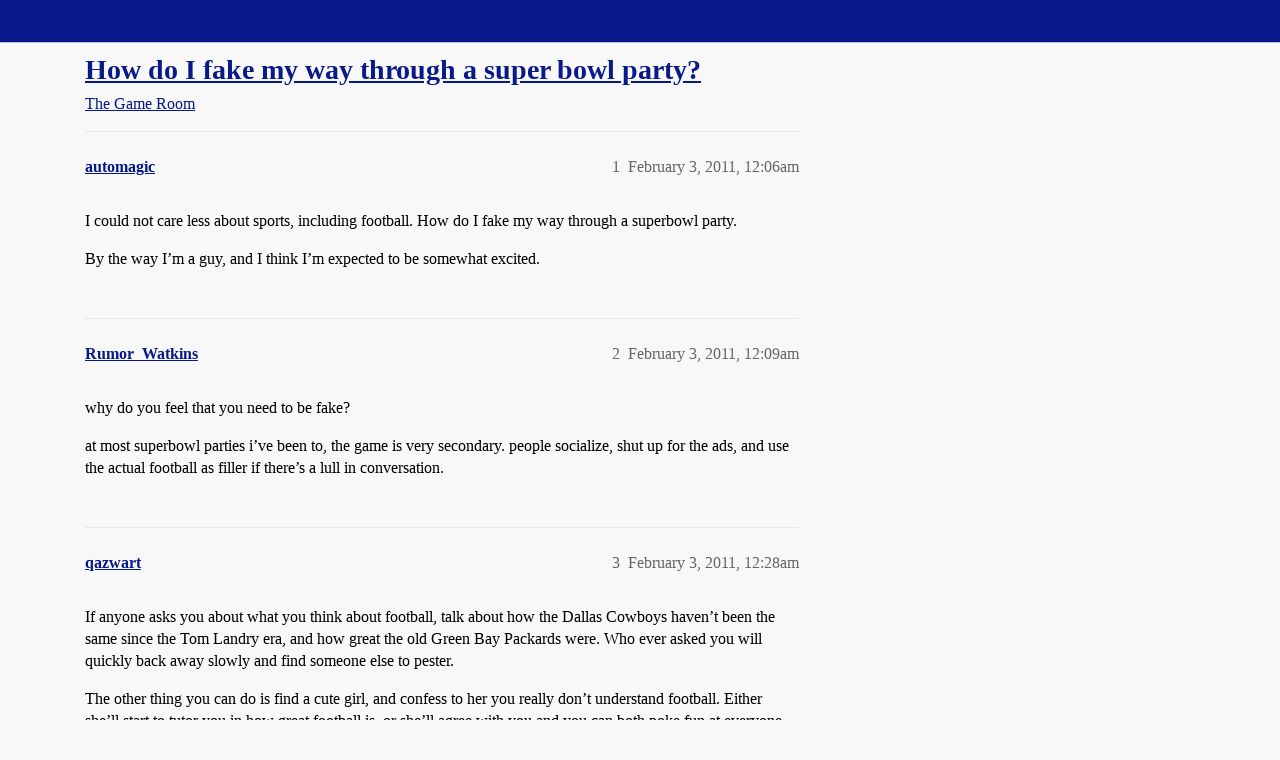

--- FILE ---
content_type: text/html; charset=utf-8
request_url: https://boards.straightdope.com/t/how-do-i-fake-my-way-through-a-super-bowl-party/569957
body_size: 8900
content:
<!DOCTYPE html>
<html lang="en">
  <head>
    <meta charset="utf-8">
    <title>How do I fake my way through a super bowl party? - The Game Room - Straight Dope Message Board</title>
    <meta name="description" content="I could not care less about sports, including football. How do I fake my way through a superbowl party. 
By the way I’m a guy, and I think I’m expected to be somewhat excited.">
    <meta name="generator" content="Discourse 2026.01.0-latest - https://github.com/discourse/discourse version 74b9dab90ff8a1c5a7ecb2a4f3692cb851f3ce23">
<link rel="icon" type="image/png" href="https://global.discourse-cdn.com/straightdope/optimized/2X/e/e489c3b7d8fce19c4b355dd4fc3f88cc39c34b87_2_32x32.png">
<link rel="apple-touch-icon" type="image/png" href="https://global.discourse-cdn.com/straightdope/optimized/2X/e/e489c3b7d8fce19c4b355dd4fc3f88cc39c34b87_2_180x180.png">
<meta name="theme-color" media="all" content="#081a8a">

<meta name="color-scheme" content="light">

<meta name="viewport" content="width=device-width, initial-scale=1.0, minimum-scale=1.0, viewport-fit=cover">
<link rel="canonical" href="https://boards.straightdope.com/t/how-do-i-fake-my-way-through-a-super-bowl-party/569957" />

<link rel="search" type="application/opensearchdescription+xml" href="https://boards.straightdope.com/opensearch.xml" title="Straight Dope Message Board Search">

    
    <link href="https://sea3.discourse-cdn.com/straightdope/stylesheets/color_definitions_straightdope_10_15_5225bac80ed7e16154fd1642f258258ad9f9aca9.css?__ws=boards.straightdope.com" media="all" rel="stylesheet" class="light-scheme" data-scheme-id="10"/>

<link href="https://sea3.discourse-cdn.com/straightdope/stylesheets/common_e9db86a332ee684a4a1a5e2848c9de3ace6edf07.css?__ws=boards.straightdope.com" media="all" rel="stylesheet" data-target="common"  />

  <link href="https://sea3.discourse-cdn.com/straightdope/stylesheets/mobile_e9db86a332ee684a4a1a5e2848c9de3ace6edf07.css?__ws=boards.straightdope.com" media="(max-width: 39.99999rem)" rel="stylesheet" data-target="mobile"  />
  <link href="https://sea3.discourse-cdn.com/straightdope/stylesheets/desktop_e9db86a332ee684a4a1a5e2848c9de3ace6edf07.css?__ws=boards.straightdope.com" media="(min-width: 40rem)" rel="stylesheet" data-target="desktop"  />



    <link href="https://sea3.discourse-cdn.com/straightdope/stylesheets/checklist_e9db86a332ee684a4a1a5e2848c9de3ace6edf07.css?__ws=boards.straightdope.com" media="all" rel="stylesheet" data-target="checklist"  />
    <link href="https://sea3.discourse-cdn.com/straightdope/stylesheets/discourse-adplugin_e9db86a332ee684a4a1a5e2848c9de3ace6edf07.css?__ws=boards.straightdope.com" media="all" rel="stylesheet" data-target="discourse-adplugin"  />
    <link href="https://sea3.discourse-cdn.com/straightdope/stylesheets/discourse-ai_e9db86a332ee684a4a1a5e2848c9de3ace6edf07.css?__ws=boards.straightdope.com" media="all" rel="stylesheet" data-target="discourse-ai"  />
    <link href="https://sea3.discourse-cdn.com/straightdope/stylesheets/discourse-akismet_e9db86a332ee684a4a1a5e2848c9de3ace6edf07.css?__ws=boards.straightdope.com" media="all" rel="stylesheet" data-target="discourse-akismet"  />
    <link href="https://sea3.discourse-cdn.com/straightdope/stylesheets/discourse-cakeday_e9db86a332ee684a4a1a5e2848c9de3ace6edf07.css?__ws=boards.straightdope.com" media="all" rel="stylesheet" data-target="discourse-cakeday"  />
    <link href="https://sea3.discourse-cdn.com/straightdope/stylesheets/discourse-data-explorer_e9db86a332ee684a4a1a5e2848c9de3ace6edf07.css?__ws=boards.straightdope.com" media="all" rel="stylesheet" data-target="discourse-data-explorer"  />
    <link href="https://sea3.discourse-cdn.com/straightdope/stylesheets/discourse-details_e9db86a332ee684a4a1a5e2848c9de3ace6edf07.css?__ws=boards.straightdope.com" media="all" rel="stylesheet" data-target="discourse-details"  />
    <link href="https://sea3.discourse-cdn.com/straightdope/stylesheets/discourse-github_e9db86a332ee684a4a1a5e2848c9de3ace6edf07.css?__ws=boards.straightdope.com" media="all" rel="stylesheet" data-target="discourse-github"  />
    <link href="https://sea3.discourse-cdn.com/straightdope/stylesheets/discourse-lazy-videos_e9db86a332ee684a4a1a5e2848c9de3ace6edf07.css?__ws=boards.straightdope.com" media="all" rel="stylesheet" data-target="discourse-lazy-videos"  />
    <link href="https://sea3.discourse-cdn.com/straightdope/stylesheets/discourse-local-dates_e9db86a332ee684a4a1a5e2848c9de3ace6edf07.css?__ws=boards.straightdope.com" media="all" rel="stylesheet" data-target="discourse-local-dates"  />
    <link href="https://sea3.discourse-cdn.com/straightdope/stylesheets/discourse-math_e9db86a332ee684a4a1a5e2848c9de3ace6edf07.css?__ws=boards.straightdope.com" media="all" rel="stylesheet" data-target="discourse-math"  />
    <link href="https://sea3.discourse-cdn.com/straightdope/stylesheets/discourse-narrative-bot_e9db86a332ee684a4a1a5e2848c9de3ace6edf07.css?__ws=boards.straightdope.com" media="all" rel="stylesheet" data-target="discourse-narrative-bot"  />
    <link href="https://sea3.discourse-cdn.com/straightdope/stylesheets/discourse-policy_e9db86a332ee684a4a1a5e2848c9de3ace6edf07.css?__ws=boards.straightdope.com" media="all" rel="stylesheet" data-target="discourse-policy"  />
    <link href="https://sea3.discourse-cdn.com/straightdope/stylesheets/discourse-presence_e9db86a332ee684a4a1a5e2848c9de3ace6edf07.css?__ws=boards.straightdope.com" media="all" rel="stylesheet" data-target="discourse-presence"  />
    <link href="https://sea3.discourse-cdn.com/straightdope/stylesheets/discourse-solved_e9db86a332ee684a4a1a5e2848c9de3ace6edf07.css?__ws=boards.straightdope.com" media="all" rel="stylesheet" data-target="discourse-solved"  />
    <link href="https://sea3.discourse-cdn.com/straightdope/stylesheets/discourse-templates_e9db86a332ee684a4a1a5e2848c9de3ace6edf07.css?__ws=boards.straightdope.com" media="all" rel="stylesheet" data-target="discourse-templates"  />
    <link href="https://sea3.discourse-cdn.com/straightdope/stylesheets/discourse-tooltips_e9db86a332ee684a4a1a5e2848c9de3ace6edf07.css?__ws=boards.straightdope.com" media="all" rel="stylesheet" data-target="discourse-tooltips"  />
    <link href="https://sea3.discourse-cdn.com/straightdope/stylesheets/discourse-topic-voting_e9db86a332ee684a4a1a5e2848c9de3ace6edf07.css?__ws=boards.straightdope.com" media="all" rel="stylesheet" data-target="discourse-topic-voting"  />
    <link href="https://sea3.discourse-cdn.com/straightdope/stylesheets/discourse-user-notes_e9db86a332ee684a4a1a5e2848c9de3ace6edf07.css?__ws=boards.straightdope.com" media="all" rel="stylesheet" data-target="discourse-user-notes"  />
    <link href="https://sea3.discourse-cdn.com/straightdope/stylesheets/footnote_e9db86a332ee684a4a1a5e2848c9de3ace6edf07.css?__ws=boards.straightdope.com" media="all" rel="stylesheet" data-target="footnote"  />
    <link href="https://sea3.discourse-cdn.com/straightdope/stylesheets/hosted-site_e9db86a332ee684a4a1a5e2848c9de3ace6edf07.css?__ws=boards.straightdope.com" media="all" rel="stylesheet" data-target="hosted-site"  />
    <link href="https://sea3.discourse-cdn.com/straightdope/stylesheets/poll_e9db86a332ee684a4a1a5e2848c9de3ace6edf07.css?__ws=boards.straightdope.com" media="all" rel="stylesheet" data-target="poll"  />
    <link href="https://sea3.discourse-cdn.com/straightdope/stylesheets/spoiler-alert_e9db86a332ee684a4a1a5e2848c9de3ace6edf07.css?__ws=boards.straightdope.com" media="all" rel="stylesheet" data-target="spoiler-alert"  />
    <link href="https://sea3.discourse-cdn.com/straightdope/stylesheets/discourse-ai_mobile_e9db86a332ee684a4a1a5e2848c9de3ace6edf07.css?__ws=boards.straightdope.com" media="(max-width: 39.99999rem)" rel="stylesheet" data-target="discourse-ai_mobile"  />
    <link href="https://sea3.discourse-cdn.com/straightdope/stylesheets/discourse-solved_mobile_e9db86a332ee684a4a1a5e2848c9de3ace6edf07.css?__ws=boards.straightdope.com" media="(max-width: 39.99999rem)" rel="stylesheet" data-target="discourse-solved_mobile"  />
    <link href="https://sea3.discourse-cdn.com/straightdope/stylesheets/discourse-topic-voting_mobile_e9db86a332ee684a4a1a5e2848c9de3ace6edf07.css?__ws=boards.straightdope.com" media="(max-width: 39.99999rem)" rel="stylesheet" data-target="discourse-topic-voting_mobile"  />
    <link href="https://sea3.discourse-cdn.com/straightdope/stylesheets/discourse-ai_desktop_e9db86a332ee684a4a1a5e2848c9de3ace6edf07.css?__ws=boards.straightdope.com" media="(min-width: 40rem)" rel="stylesheet" data-target="discourse-ai_desktop"  />
    <link href="https://sea3.discourse-cdn.com/straightdope/stylesheets/discourse-topic-voting_desktop_e9db86a332ee684a4a1a5e2848c9de3ace6edf07.css?__ws=boards.straightdope.com" media="(min-width: 40rem)" rel="stylesheet" data-target="discourse-topic-voting_desktop"  />
    <link href="https://sea3.discourse-cdn.com/straightdope/stylesheets/poll_desktop_e9db86a332ee684a4a1a5e2848c9de3ace6edf07.css?__ws=boards.straightdope.com" media="(min-width: 40rem)" rel="stylesheet" data-target="poll_desktop"  />

  <link href="https://sea3.discourse-cdn.com/straightdope/stylesheets/common_theme_26_23ba66f736f3dfeb39b0813a19fc5b1aa1b04391.css?__ws=boards.straightdope.com" media="all" rel="stylesheet" data-target="common_theme" data-theme-id="26" data-theme-name="custom ads"/>
<link href="https://sea3.discourse-cdn.com/straightdope/stylesheets/common_theme_9_9f0fdbdec1dace14ba6fcf5bf03bc1a4539def6e.css?__ws=boards.straightdope.com" media="all" rel="stylesheet" data-target="common_theme" data-theme-id="9" data-theme-name="custom header links"/>
<link href="https://sea3.discourse-cdn.com/straightdope/stylesheets/common_theme_11_942171d32cf1a5e56877638f843eca4960e2b0d8.css?__ws=boards.straightdope.com" media="all" rel="stylesheet" data-target="common_theme" data-theme-id="11" data-theme-name="easy footer"/>
<link href="https://sea3.discourse-cdn.com/straightdope/stylesheets/common_theme_24_8eea075c5b5895971e0215d552f1031a98e76616.css?__ws=boards.straightdope.com" media="all" rel="stylesheet" data-target="common_theme" data-theme-id="24" data-theme-name="icon header links"/>
<link href="https://sea3.discourse-cdn.com/straightdope/stylesheets/common_theme_15_cd4c02a80b0c9a579b0e474be3b9efb7a541b598.css?__ws=boards.straightdope.com" media="all" rel="stylesheet" data-target="common_theme" data-theme-id="15" data-theme-name="straight dope light"/>
<link href="https://sea3.discourse-cdn.com/straightdope/stylesheets/common_theme_20_49c233659152609241edca84ce1cc04c1c8f5746.css?__ws=boards.straightdope.com" media="all" rel="stylesheet" data-target="common_theme" data-theme-id="20" data-theme-name="hide flagging options"/>
    
    <link href="https://sea3.discourse-cdn.com/straightdope/stylesheets/desktop_theme_15_9e21751440df16d872407fc201c9492e45fc511f.css?__ws=boards.straightdope.com" media="(min-width: 40rem)" rel="stylesheet" data-target="desktop_theme" data-theme-id="15" data-theme-name="straight dope light"/>

    
<!-- Google Tag Manager -->
<script defer="" src="https://sea3.discourse-cdn.com/straightdope/theme-javascripts/8898f2da089803c5a8a0d5664058b30b6d4944b3.js?__ws=boards.straightdope.com" data-theme-id="12" nonce="RkRrf69dn9ni4HouI3zBFi1Is"></script>
<!-- End Google Tag Manager -—>
</head>-->
<!-- This is utilized for the custom ads component -->
<script defer="" data-domain="boards.straightdope.com" src="https://www.discourse.org/js/script.outbound-links.tagged-events.js" nonce="RkRrf69dn9ni4HouI3zBFi1Is"></script>
    <meta id="data-ga-universal-analytics" data-tracking-code="UA-52083976-16" data-json="{&quot;cookieDomain&quot;:&quot;boards.straightdope.com&quot;}" data-auto-link-domains="">

  <script defer src="https://global.discourse-cdn.com/straightdope/assets/google-universal-analytics-v3-b3a99bbc.br.js" data-discourse-entrypoint="google-universal-analytics-v3" nonce="RkRrf69dn9ni4HouI3zBFi1Is"></script>


        <link rel="alternate nofollow" type="application/rss+xml" title="RSS feed of &#39;How do I fake my way through a super bowl party?&#39;" href="https://boards.straightdope.com/t/how-do-i-fake-my-way-through-a-super-bowl-party/569957.rss" />
    <meta property="og:site_name" content="Straight Dope Message Board" />
<meta property="og:type" content="website" />
<meta name="twitter:card" content="summary" />
<meta name="twitter:image" content="https://global.discourse-cdn.com/straightdope/original/2X/e/e489c3b7d8fce19c4b355dd4fc3f88cc39c34b87.png" />
<meta property="og:image" content="https://global.discourse-cdn.com/straightdope/original/2X/e/e489c3b7d8fce19c4b355dd4fc3f88cc39c34b87.png" />
<meta property="og:url" content="https://boards.straightdope.com/t/how-do-i-fake-my-way-through-a-super-bowl-party/569957" />
<meta name="twitter:url" content="https://boards.straightdope.com/t/how-do-i-fake-my-way-through-a-super-bowl-party/569957" />
<meta property="og:title" content="How do I fake my way through a super bowl party?" />
<meta name="twitter:title" content="How do I fake my way through a super bowl party?" />
<meta property="og:description" content="I could not care less about sports, including football. How do I fake my way through a superbowl party.  By the way I’m a guy, and I think I’m expected to be somewhat excited." />
<meta name="twitter:description" content="I could not care less about sports, including football. How do I fake my way through a superbowl party.  By the way I’m a guy, and I think I’m expected to be somewhat excited." />
<meta property="og:article:section" content="The Game Room" />
<meta property="og:article:section:color" content="0088CC" />
<meta property="article:published_time" content="2011-02-03T00:06:23+00:00" />
<meta property="og:ignore_canonical" content="true" />

        <link rel="next" href="/t/how-do-i-fake-my-way-through-a-super-bowl-party/569957?page=2">

    
  </head>
  <body class="crawler ">
    
    <header>
  <a href="/">Straight Dope Message Board</a>
</header>

    <div id="main-outlet" class="wrap" role="main">
        <div id="topic-title">
    <h1>
      <a href="/t/how-do-i-fake-my-way-through-a-super-bowl-party/569957">How do I fake my way through a super bowl party?</a>
    </h1>

      <div class="topic-category" itemscope itemtype="http://schema.org/BreadcrumbList">
          <span itemprop="itemListElement" itemscope itemtype="http://schema.org/ListItem">
            <a href="/c/the-game-room/17" class="badge-wrapper bullet" itemprop="item">
              <span class='badge-category-bg' style='background-color: #0088CC'></span>
              <span class='badge-category clear-badge'>
                <span class='category-name' itemprop='name'>The Game Room</span>
              </span>
            </a>
            <meta itemprop="position" content="1" />
          </span>
      </div>

  </div>

  

    <div itemscope itemtype='http://schema.org/DiscussionForumPosting'>
      <meta itemprop='headline' content='How do I fake my way through a super bowl party?'>
      <link itemprop='url' href='https://boards.straightdope.com/t/how-do-i-fake-my-way-through-a-super-bowl-party/569957'>
      <meta itemprop='datePublished' content='2011-02-03T00:06:23Z'>
        <meta itemprop='articleSection' content='The Game Room'>
      <meta itemprop='keywords' content=''>
      <div itemprop='publisher' itemscope itemtype="http://schema.org/Organization">
        <meta itemprop='name' content='Straight Dope Message Board'>
          <div itemprop='logo' itemscope itemtype="http://schema.org/ImageObject">
            <meta itemprop='url' content='https://global.discourse-cdn.com/straightdope/original/2X/8/869bc1b860d43b6812f2b6372013429a49590e87.jpeg'>
          </div>
      </div>


          <div id='post_1'  class='topic-body crawler-post'>
            <div class='crawler-post-meta'>
              <span class="creator" itemprop="author" itemscope itemtype="http://schema.org/Person">
                <a itemprop="url" rel='nofollow' href='https://boards.straightdope.com/u/automagic'><span itemprop='name'>automagic</span></a>
                
              </span>

                <link itemprop="mainEntityOfPage" href="https://boards.straightdope.com/t/how-do-i-fake-my-way-through-a-super-bowl-party/569957">


              <span class="crawler-post-infos">
                  <time  datetime='2011-02-03T00:06:23Z' class='post-time'>
                    February 3, 2011, 12:06am
                  </time>
                  <meta itemprop='dateModified' content='2011-02-03T00:06:23Z'>
              <span itemprop='position'>1</span>
              </span>
            </div>
            <div class='post' itemprop='text'>
              <p>I could not care less about sports, including football. How do I fake my way through a superbowl party.</p>
<p>By the way I’m a guy, and I think I’m expected to be somewhat excited.</p>
            </div>

            <div itemprop="interactionStatistic" itemscope itemtype="http://schema.org/InteractionCounter">
              <meta itemprop="interactionType" content="http://schema.org/LikeAction"/>
              <meta itemprop="userInteractionCount" content="0" />
              <span class='post-likes'></span>
            </div>


            
          </div>
          <div id='post_2' itemprop='comment' itemscope itemtype='http://schema.org/Comment' class='topic-body crawler-post'>
            <div class='crawler-post-meta'>
              <span class="creator" itemprop="author" itemscope itemtype="http://schema.org/Person">
                <a itemprop="url" rel='nofollow' href='https://boards.straightdope.com/u/Rumor_Watkins'><span itemprop='name'>Rumor_Watkins</span></a>
                
              </span>



              <span class="crawler-post-infos">
                  <time itemprop='datePublished' datetime='2011-02-03T00:09:11Z' class='post-time'>
                    February 3, 2011, 12:09am
                  </time>
                  <meta itemprop='dateModified' content='2011-02-03T00:09:11Z'>
              <span itemprop='position'>2</span>
              </span>
            </div>
            <div class='post' itemprop='text'>
              <p>why do you feel that you need to be fake?</p>
<p>at most superbowl parties i’ve been to, the game is very secondary. people socialize, shut up for the ads, and use the actual football as filler if there’s a lull in conversation.</p>
            </div>

            <div itemprop="interactionStatistic" itemscope itemtype="http://schema.org/InteractionCounter">
              <meta itemprop="interactionType" content="http://schema.org/LikeAction"/>
              <meta itemprop="userInteractionCount" content="0" />
              <span class='post-likes'></span>
            </div>


            
          </div>
          <div id='post_3' itemprop='comment' itemscope itemtype='http://schema.org/Comment' class='topic-body crawler-post'>
            <div class='crawler-post-meta'>
              <span class="creator" itemprop="author" itemscope itemtype="http://schema.org/Person">
                <a itemprop="url" rel='nofollow' href='https://boards.straightdope.com/u/qazwart'><span itemprop='name'>qazwart</span></a>
                
              </span>



              <span class="crawler-post-infos">
                  <time itemprop='datePublished' datetime='2011-02-03T00:28:29Z' class='post-time'>
                    February 3, 2011, 12:28am
                  </time>
                  <meta itemprop='dateModified' content='2011-02-03T00:28:29Z'>
              <span itemprop='position'>3</span>
              </span>
            </div>
            <div class='post' itemprop='text'>
              <p>If anyone asks you about what you think about football, talk about how the Dallas Cowboys haven’t been the same since the Tom Landry era, and how great the old Green Bay Packards were. Who ever asked you will quickly back away slowly and find someone else to pester.</p>
<p>The other thing you can do is find a cute girl, and confess to her you really don’t understand football. Either she’ll start to tutor you in how great football is, or she’ll agree with you and you can both poke fun at everyone else.</p>
            </div>

            <div itemprop="interactionStatistic" itemscope itemtype="http://schema.org/InteractionCounter">
              <meta itemprop="interactionType" content="http://schema.org/LikeAction"/>
              <meta itemprop="userInteractionCount" content="0" />
              <span class='post-likes'></span>
            </div>


            
          </div>
          <div id='post_4' itemprop='comment' itemscope itemtype='http://schema.org/Comment' class='topic-body crawler-post'>
            <div class='crawler-post-meta'>
              <span class="creator" itemprop="author" itemscope itemtype="http://schema.org/Person">
                <a itemprop="url" rel='nofollow' href='https://boards.straightdope.com/u/Zsofia'><span itemprop='name'>Zsofia</span></a>
                
              </span>



              <span class="crawler-post-infos">
                  <time itemprop='datePublished' datetime='2011-02-03T00:36:53Z' class='post-time'>
                    February 3, 2011, 12:36am
                  </time>
                  <meta itemprop='dateModified' content='2011-02-03T00:36:53Z'>
              <span itemprop='position'>4</span>
              </span>
            </div>
            <div class='post' itemprop='text'>
              <p>Just say “Oh, the ads are the best part” and eat some dip.</p>
            </div>

            <div itemprop="interactionStatistic" itemscope itemtype="http://schema.org/InteractionCounter">
              <meta itemprop="interactionType" content="http://schema.org/LikeAction"/>
              <meta itemprop="userInteractionCount" content="0" />
              <span class='post-likes'></span>
            </div>


            
          </div>
          <div id='post_5' itemprop='comment' itemscope itemtype='http://schema.org/Comment' class='topic-body crawler-post'>
            <div class='crawler-post-meta'>
              <span class="creator" itemprop="author" itemscope itemtype="http://schema.org/Person">
                <a itemprop="url" rel='nofollow' href='https://boards.straightdope.com/u/Capitaine_Zombie'><span itemprop='name'>Capitaine_Zombie</span></a>
                
              </span>



              <span class="crawler-post-infos">
                  <time itemprop='datePublished' datetime='2011-02-03T00:39:22Z' class='post-time'>
                    February 3, 2011, 12:39am
                  </time>
                  <meta itemprop='dateModified' content='2011-02-03T00:39:22Z'>
              <span itemprop='position'>5</span>
              </span>
            </div>
            <div class='post' itemprop='text'>
              <p>Try to change channel at some time because you want to see “Sex and the City” reruns.</p>
            </div>

            <div itemprop="interactionStatistic" itemscope itemtype="http://schema.org/InteractionCounter">
              <meta itemprop="interactionType" content="http://schema.org/LikeAction"/>
              <meta itemprop="userInteractionCount" content="0" />
              <span class='post-likes'></span>
            </div>


            
          </div>
          <div id='post_6' itemprop='comment' itemscope itemtype='http://schema.org/Comment' class='topic-body crawler-post'>
            <div class='crawler-post-meta'>
              <span class="creator" itemprop="author" itemscope itemtype="http://schema.org/Person">
                <a itemprop="url" rel='nofollow' href='https://boards.straightdope.com/u/pancakes3'><span itemprop='name'>pancakes3</span></a>
                
              </span>



              <span class="crawler-post-infos">
                  <time itemprop='datePublished' datetime='2011-02-03T01:00:54Z' class='post-time'>
                    February 3, 2011,  1:00am
                  </time>
                  <meta itemprop='dateModified' content='2011-02-03T01:00:54Z'>
              <span itemprop='position'>6</span>
              </span>
            </div>
            <div class='post' itemprop='text'>
              <p>pick a side and stick to it, have a beer in your hand, and don’t ask any football-related questions.</p>
<p>picking a side is probably 80% of fandom. having beer in your hand (and holding it convincingly. no pinkies up) is a very quick and dirty way “guys’ guys” size up a new guy. and really, asking questions is just a poor decision on both counts. you reveal yourself as a newbie, and most football fans couldn’t explain the x’s and o’s to you if they wanted to. the basic knowledge of a typical “fan” is shockingly low. it’s gotten a smidge better since the NFL network arrived on the scene, but still i’m willing to bet 3 out of 4 guys who are self proclaimed fans could tell you exactly what a trap block is, or explain what the difference between a stunt and a blitz is.</p>
            </div>

            <div itemprop="interactionStatistic" itemscope itemtype="http://schema.org/InteractionCounter">
              <meta itemprop="interactionType" content="http://schema.org/LikeAction"/>
              <meta itemprop="userInteractionCount" content="0" />
              <span class='post-likes'></span>
            </div>


            
          </div>
          <div id='post_7' itemprop='comment' itemscope itemtype='http://schema.org/Comment' class='topic-body crawler-post'>
            <div class='crawler-post-meta'>
              <span class="creator" itemprop="author" itemscope itemtype="http://schema.org/Person">
                <a itemprop="url" rel='nofollow' href='https://boards.straightdope.com/u/brocks'><span itemprop='name'>brocks</span></a>
                
              </span>



              <span class="crawler-post-infos">
                  <time itemprop='datePublished' datetime='2011-02-03T01:03:52Z' class='post-time'>
                    February 3, 2011,  1:03am
                  </time>
                  <meta itemprop='dateModified' content='2011-02-03T01:03:52Z'>
              <span itemprop='position'>7</span>
              </span>
            </div>
            <div class='post' itemprop='text'>
              <p>For one thing, you don’t often hear of a cunning blitz.</p>
            </div>

            <div itemprop="interactionStatistic" itemscope itemtype="http://schema.org/InteractionCounter">
              <meta itemprop="interactionType" content="http://schema.org/LikeAction"/>
              <meta itemprop="userInteractionCount" content="0" />
              <span class='post-likes'></span>
            </div>


            
          </div>
          <div id='post_8' itemprop='comment' itemscope itemtype='http://schema.org/Comment' class='topic-body crawler-post'>
            <div class='crawler-post-meta'>
              <span class="creator" itemprop="author" itemscope itemtype="http://schema.org/Person">
                <a itemprop="url" rel='nofollow' href='https://boards.straightdope.com/u/Covered_In_Bees'><span itemprop='name'>Covered_In_Bees</span></a>
                
              </span>



              <span class="crawler-post-infos">
                  <time itemprop='datePublished' datetime='2011-02-03T01:07:18Z' class='post-time'>
                    February 3, 2011,  1:07am
                  </time>
                  <meta itemprop='dateModified' content='2011-02-03T01:07:18Z'>
              <span itemprop='position'>8</span>
              </span>
            </div>
            <div class='post' itemprop='text'>
              <p>Any time someone drops the ball say “Oh shit!”  It works no matter which team you arbitrarily chose to cheer for (if any).  If your team drops the ball it’s a bad thing.  If the other team drops it, it’s a good thing for your team and so your “Oh shit!” should sound more positive and hopeful.</p>
            </div>

            <div itemprop="interactionStatistic" itemscope itemtype="http://schema.org/InteractionCounter">
              <meta itemprop="interactionType" content="http://schema.org/LikeAction"/>
              <meta itemprop="userInteractionCount" content="0" />
              <span class='post-likes'></span>
            </div>


            
          </div>
          <div id='post_9' itemprop='comment' itemscope itemtype='http://schema.org/Comment' class='topic-body crawler-post'>
            <div class='crawler-post-meta'>
              <span class="creator" itemprop="author" itemscope itemtype="http://schema.org/Person">
                <a itemprop="url" rel='nofollow' href='https://boards.straightdope.com/u/kaylasdad99'><span itemprop='name'>kaylasdad99</span></a>
                
              </span>



              <span class="crawler-post-infos">
                  <time itemprop='datePublished' datetime='2011-02-03T01:07:42Z' class='post-time'>
                    February 3, 2011,  1:07am
                  </time>
                  <meta itemprop='dateModified' content='2011-02-03T01:07:42Z'>
              <span itemprop='position'>9</span>
              </span>
            </div>
            <div class='post' itemprop='text'>
              <p>Please elaborate on why you’re going to a Super Bowl party, and why you feel that the way you comport yourself is going to be evaluated by the other attendees.</p>
<p>BTW, some basic etiquette: Don’t sneak off and bang the hostess in the kitchen. It’s considered bad form.</p>
<p>Unless you’re the host, of course. And even then, the bedroom (or the garage) would probably be a better choice.</p>
            </div>

            <div itemprop="interactionStatistic" itemscope itemtype="http://schema.org/InteractionCounter">
              <meta itemprop="interactionType" content="http://schema.org/LikeAction"/>
              <meta itemprop="userInteractionCount" content="0" />
              <span class='post-likes'></span>
            </div>


            
          </div>
          <div id='post_10' itemprop='comment' itemscope itemtype='http://schema.org/Comment' class='topic-body crawler-post'>
            <div class='crawler-post-meta'>
              <span class="creator" itemprop="author" itemscope itemtype="http://schema.org/Person">
                <a itemprop="url" rel='nofollow' href='https://boards.straightdope.com/u/kopek'><span itemprop='name'>kopek</span></a>
                
              </span>



              <span class="crawler-post-infos">
                  <time itemprop='datePublished' datetime='2011-02-03T01:12:16Z' class='post-time'>
                    February 3, 2011,  1:12am
                  </time>
                  <meta itemprop='dateModified' content='2011-02-03T01:12:16Z'>
              <span itemprop='position'>10</span>
              </span>
            </div>
            <div class='post' itemprop='text'>
              <p>If its a Packers party when anyone asks what you think of the Packers just say “They got rid of Farve at the right time”.</p>
<p>If its a Steelers party when anyone asks what you think of “dem Stillers” just say “Chuck Knoll would be proud” – just pronounce “proud” poorly.</p>
<p>Other than that drink and eat heavily and follow the lead of everyone else. Sort of like going to a Roman Catholic mass; people stand, you stand - they sit, you sit.</p>
            </div>

            <div itemprop="interactionStatistic" itemscope itemtype="http://schema.org/InteractionCounter">
              <meta itemprop="interactionType" content="http://schema.org/LikeAction"/>
              <meta itemprop="userInteractionCount" content="0" />
              <span class='post-likes'></span>
            </div>


            
          </div>
          <div id='post_11' itemprop='comment' itemscope itemtype='http://schema.org/Comment' class='topic-body crawler-post'>
            <div class='crawler-post-meta'>
              <span class="creator" itemprop="author" itemscope itemtype="http://schema.org/Person">
                <a itemprop="url" rel='nofollow' href='https://boards.straightdope.com/u/WhyNot'><span itemprop='name'>WhyNot</span></a>
                
              </span>



              <span class="crawler-post-infos">
                  <time itemprop='datePublished' datetime='2011-02-03T01:12:34Z' class='post-time'>
                    February 3, 2011,  1:12am
                  </time>
                  <meta itemprop='dateModified' content='2011-02-03T01:12:34Z'>
              <span itemprop='position'>11</span>
              </span>
            </div>
            <div class='post' itemprop='text'>
              <aside class="quote group-Registered" data-username="qazwart" data-post="3" data-topic="569957">
<div class="title">
<div class="quote-controls"></div>
<img alt="" width="24" height="24" src="https://avatars.discourse-cdn.com/v4/letter/q/5fc32e/48.png" class="avatar"> qazwart:</div>
<blockquote>
<p>If anyone asks you about what you think about football, talk about how the Dallas Cowboys haven’t been the same since the Tom Landry era, and how great the old Green Bay Packards were. Who ever asked you will quickly back away slowly and find someone else to pester.</p>
<p>The other thing you can do is find a cute girl, and confess to her you really don’t understand football. Either she’ll start to tutor you in how great football is, or she’ll agree with you and you can both poke fun at everyone else.</p>
</blockquote>
</aside>
<p>Ooh, *very *good advice! Although you might not want to call them the “Packards”. <img src="https://emoji.discourse-cdn.com/twitter/wink.png?v=14" title=":wink:" class="emoji" alt=":wink:" loading="lazy" width="20" height="20"></p>
<p>Just follow the lead of the room. At some point, someone will do something to indicate that the players are being utter morons. Usually, this involves groaning, laying back in your seat like you’re having a heart attack and yelling, “Come ON! REALLY?! WHAT THE HELL DO YOU CALL THAT?!” Join in the melodramatic fun - no detailed analysis necessary, just dramatics.</p>
<p>When someone does something cool, people are likely to jump up and yell things like, “Go! Go! GOGOGOGOGOGOGOGOOOOOOO!” or “Come on, baby, come ON! WOOOOOOO!” Again, do as they do and you’ll be fine.</p>
            </div>

            <div itemprop="interactionStatistic" itemscope itemtype="http://schema.org/InteractionCounter">
              <meta itemprop="interactionType" content="http://schema.org/LikeAction"/>
              <meta itemprop="userInteractionCount" content="0" />
              <span class='post-likes'></span>
            </div>


            
          </div>
          <div id='post_12' itemprop='comment' itemscope itemtype='http://schema.org/Comment' class='topic-body crawler-post'>
            <div class='crawler-post-meta'>
              <span class="creator" itemprop="author" itemscope itemtype="http://schema.org/Person">
                <a itemprop="url" rel='nofollow' href='https://boards.straightdope.com/u/Attack_from_the_3rd_dimension'><span itemprop='name'>Attack_from_the_3rd_dimension</span></a>
                
              </span>



              <span class="crawler-post-infos">
                  <time itemprop='datePublished' datetime='2011-02-03T01:13:37Z' class='post-time'>
                    February 3, 2011,  1:13am
                  </time>
                  <meta itemprop='dateModified' content='2011-02-03T01:13:37Z'>
              <span itemprop='position'>12</span>
              </span>
            </div>
            <div class='post' itemprop='text'>
              <aside class="quote group-Registered" data-username="qazwart" data-post="3" data-topic="569957">
<div class="title">
<div class="quote-controls"></div>
<img alt="" width="24" height="24" src="https://avatars.discourse-cdn.com/v4/letter/q/5fc32e/48.png" class="avatar"> qazwart:</div>
<blockquote>
<p>The other thing you can do is find a cute girl, and confess to her you really don’t understand football. Either she’ll start to tutor you in how great football is, or she’ll agree with you and you can both poke fun at everyone else.</p>
</blockquote>
</aside>
<p>This part. This is good. If not this, then just shut up and watch. Look intense. Try not to cheer unless everyone else on your side is cheering. Even then, just look vaguely pleased. Only drawback with this plan is, they may think you’re an intense football fan, too intense for them.</p>
            </div>

            <div itemprop="interactionStatistic" itemscope itemtype="http://schema.org/InteractionCounter">
              <meta itemprop="interactionType" content="http://schema.org/LikeAction"/>
              <meta itemprop="userInteractionCount" content="0" />
              <span class='post-likes'></span>
            </div>


            
          </div>
          <div id='post_13' itemprop='comment' itemscope itemtype='http://schema.org/Comment' class='topic-body crawler-post'>
            <div class='crawler-post-meta'>
              <span class="creator" itemprop="author" itemscope itemtype="http://schema.org/Person">
                <a itemprop="url" rel='nofollow' href='https://boards.straightdope.com/u/JSexton'><span itemprop='name'>JSexton</span></a>
                
              </span>



              <span class="crawler-post-infos">
                  <time itemprop='datePublished' datetime='2011-02-03T01:14:20Z' class='post-time'>
                    February 3, 2011,  1:14am
                  </time>
                  <meta itemprop='dateModified' content='2011-02-03T01:14:20Z'>
              <span itemprop='position'>13</span>
              </span>
            </div>
            <div class='post' itemprop='text'>
              <p>If you see a flag get tossed, nod knowingly and say “Holding.” If the call turns out to not be holding, roll your eyes and say “fucking refs are blind.” Trust me, it’s 99% likely to be true.</p>
            </div>

            <div itemprop="interactionStatistic" itemscope itemtype="http://schema.org/InteractionCounter">
              <meta itemprop="interactionType" content="http://schema.org/LikeAction"/>
              <meta itemprop="userInteractionCount" content="0" />
              <span class='post-likes'></span>
            </div>


            
          </div>
          <div id='post_14' itemprop='comment' itemscope itemtype='http://schema.org/Comment' class='topic-body crawler-post'>
            <div class='crawler-post-meta'>
              <span class="creator" itemprop="author" itemscope itemtype="http://schema.org/Person">
                <a itemprop="url" rel='nofollow' href='https://boards.straightdope.com/u/jz78817'><span itemprop='name'>jz78817</span></a>
                
              </span>



              <span class="crawler-post-infos">
                  <time itemprop='datePublished' datetime='2011-02-03T01:17:01Z' class='post-time'>
                    February 3, 2011,  1:17am
                  </time>
                  <meta itemprop='dateModified' content='2011-02-03T01:17:01Z'>
              <span itemprop='position'>14</span>
              </span>
            </div>
            <div class='post' itemprop='text'>
              <aside class="quote group-Registered" data-username="automagic" data-post="1" data-topic="569957">
<div class="title">
<div class="quote-controls"></div>
<img alt="" width="24" height="24" src="https://avatars.discourse-cdn.com/v4/letter/a/a698b9/48.png" class="avatar"> automagic:</div>
<blockquote>
<p>I could not care less about sports, including football. How do I fake my way through a superbowl party.</p>
<p>By the way I’m a guy, and I think I’m expected to be somewhat excited.</p>
</blockquote>
</aside>
<p>do you eat? do you drink?  if the answer to both is “yes” then you don’t really have to fake anything.</p>
            </div>

            <div itemprop="interactionStatistic" itemscope itemtype="http://schema.org/InteractionCounter">
              <meta itemprop="interactionType" content="http://schema.org/LikeAction"/>
              <meta itemprop="userInteractionCount" content="0" />
              <span class='post-likes'></span>
            </div>


            
          </div>
          <div id='post_15' itemprop='comment' itemscope itemtype='http://schema.org/Comment' class='topic-body crawler-post'>
            <div class='crawler-post-meta'>
              <span class="creator" itemprop="author" itemscope itemtype="http://schema.org/Person">
                <a itemprop="url" rel='nofollow' href='https://boards.straightdope.com/u/dracoi'><span itemprop='name'>dracoi</span></a>
                
              </span>



              <span class="crawler-post-infos">
                  <time itemprop='datePublished' datetime='2011-02-03T01:29:08Z' class='post-time'>
                    February 3, 2011,  1:29am
                  </time>
                  <meta itemprop='dateModified' content='2011-02-03T01:29:08Z'>
              <span itemprop='position'>15</span>
              </span>
            </div>
            <div class='post' itemprop='text'>
              <p>Just do what I do: hang out in the kitchen with the women. Failing that, go play a game with the kids.</p>
            </div>

            <div itemprop="interactionStatistic" itemscope itemtype="http://schema.org/InteractionCounter">
              <meta itemprop="interactionType" content="http://schema.org/LikeAction"/>
              <meta itemprop="userInteractionCount" content="0" />
              <span class='post-likes'></span>
            </div>


            
          </div>
          <div id='post_16' itemprop='comment' itemscope itemtype='http://schema.org/Comment' class='topic-body crawler-post'>
            <div class='crawler-post-meta'>
              <span class="creator" itemprop="author" itemscope itemtype="http://schema.org/Person">
                <a itemprop="url" rel='nofollow' href='https://boards.straightdope.com/u/Mr_Smashy'><span itemprop='name'>Mr_Smashy</span></a>
                
              </span>



              <span class="crawler-post-infos">
                  <time itemprop='datePublished' datetime='2011-02-03T01:30:46Z' class='post-time'>
                    February 3, 2011,  1:30am
                  </time>
                  <meta itemprop='dateModified' content='2011-02-03T01:30:46Z'>
              <span itemprop='position'>16</span>
              </span>
            </div>
            <div class='post' itemprop='text'>
              <p>You could talk about how your skirt and panties are too tight, and ask others for help in picking out some really nice bunny slippers online.</p>
<p>(just kidding)</p>
            </div>

            <div itemprop="interactionStatistic" itemscope itemtype="http://schema.org/InteractionCounter">
              <meta itemprop="interactionType" content="http://schema.org/LikeAction"/>
              <meta itemprop="userInteractionCount" content="0" />
              <span class='post-likes'></span>
            </div>


            
          </div>
          <div id='post_17' itemprop='comment' itemscope itemtype='http://schema.org/Comment' class='topic-body crawler-post'>
            <div class='crawler-post-meta'>
              <span class="creator" itemprop="author" itemscope itemtype="http://schema.org/Person">
                <a itemprop="url" rel='nofollow' href='https://boards.straightdope.com/u/Shagnasty'><span itemprop='name'>Shagnasty</span></a>
                
              </span>



              <span class="crawler-post-infos">
                  <time itemprop='datePublished' datetime='2011-02-03T01:32:14Z' class='post-time'>
                    February 3, 2011,  1:32am
                  </time>
                  <meta itemprop='dateModified' content='2011-02-03T01:32:14Z'>
              <span itemprop='position'>17</span>
              </span>
            </div>
            <div class='post' itemprop='text'>
              <p>You don’t need to say much about the game other than knowing who is playing and picking a side. Use a coin if you need to. Use commentary like the actual commentators do but sparingly.</p>
<p>Start of the game:</p>
<p>“I think the running game is going to be important in this one. The throwing game could be a game decider though.”</p>
<p>“If the Packers can catch an early lead, I think it would help put them in position to win it.”</p>
<p>Late in a drive:</p>
<p>“They don’t want this to go to 4th down.”</p>
<p>Short and goal:</p>
<p>“All they have to do is break the plane.”</p>
<p>Field goal attempt:</p>
<p>“Putting it between the uprights is good for 3.”</p>
<p>You get the idea… state the obvious from time to time and you will sound better than John Madden once the beers and noise kick in.</p>
            </div>

            <div itemprop="interactionStatistic" itemscope itemtype="http://schema.org/InteractionCounter">
              <meta itemprop="interactionType" content="http://schema.org/LikeAction"/>
              <meta itemprop="userInteractionCount" content="0" />
              <span class='post-likes'></span>
            </div>


            
          </div>
          <div id='post_18' itemprop='comment' itemscope itemtype='http://schema.org/Comment' class='topic-body crawler-post'>
            <div class='crawler-post-meta'>
              <span class="creator" itemprop="author" itemscope itemtype="http://schema.org/Person">
                <a itemprop="url" rel='nofollow' href='https://boards.straightdope.com/u/standingwave'><span itemprop='name'>standingwave</span></a>
                
              </span>



              <span class="crawler-post-infos">
                  <time itemprop='datePublished' datetime='2011-02-03T01:40:15Z' class='post-time'>
                    February 3, 2011,  1:40am
                  </time>
                  <meta itemprop='dateModified' content='2011-02-03T01:40:15Z'>
              <span itemprop='position'>18</span>
              </span>
            </div>
            <div class='post' itemprop='text'>
              <p>ProTip: Don’t stand up and/or move around during a play blocking someone’s vision of the screen. It’s American Football and there’s a reason it will take four hours to play sixty minutes of football. Wait for a time-out or a commercial to make that run to the bathroom.</p>
<p>Consider painting your face. No one will doubt your rabid fan status if your face is painted. Think David Puddy from Seinfeld. Gotta support the team!</p>
            </div>

            <div itemprop="interactionStatistic" itemscope itemtype="http://schema.org/InteractionCounter">
              <meta itemprop="interactionType" content="http://schema.org/LikeAction"/>
              <meta itemprop="userInteractionCount" content="0" />
              <span class='post-likes'></span>
            </div>


            
          </div>
          <div id='post_19' itemprop='comment' itemscope itemtype='http://schema.org/Comment' class='topic-body crawler-post'>
            <div class='crawler-post-meta'>
              <span class="creator" itemprop="author" itemscope itemtype="http://schema.org/Person">
                <a itemprop="url" rel='nofollow' href='https://boards.straightdope.com/u/Doctor_Who'><span itemprop='name'>Doctor_Who</span></a>
                
              </span>



              <span class="crawler-post-infos">
                  <time itemprop='datePublished' datetime='2011-02-03T01:45:10Z' class='post-time'>
                    February 3, 2011,  1:45am
                  </time>
                  <meta itemprop='dateModified' content='2011-02-03T01:45:10Z'>
              <span itemprop='position'>19</span>
              </span>
            </div>
            <div class='post' itemprop='text'>
              <p>Offer to run a squares game (seriously).  Pay out based on the score after every quarter.  Gets everybody into the game.  By the way the thing they get wrong in the following how-to?  Everybody who buys in gets to write their name in squares… before you randomly draw the numbers.  That way no one can bogart the 2-2 (kidding).</p>
<aside class="onebox allowlistedgeneric" data-onebox-src="https://ourpastimes.com/solve-diagramless-crossword-puzzle-2050403.html">
  <header class="source">
      <img src="https://ourpastimes.com/public/favicons/favicon.ico" class="site-icon" width="" height="">

      <a href="https://ourpastimes.com/solve-diagramless-crossword-puzzle-2050403.html" target="_blank" rel="noopener nofollow ugc">Our Pastimes</a>
  </header>

  <article class="onebox-body">
    <img src="https://img-aws.ehowcdn.com/140x140/photos.demandstudios.com/getty/article/129/2/87716370_XS.jpg" class="thumbnail onebox-avatar" width="140" height="140">

<h3><a href="https://ourpastimes.com/solve-diagramless-crossword-puzzle-2050403.html" target="_blank" rel="noopener nofollow ugc">How to Solve a Diagramless Crossword Puzzle</a></h3>

  <p>Diagramless crossword puzzles seem impossible until you know the two secrets to solving them--the clue numbers and the symmetry. With a little practice, any crossword lover can solve a diagramless puzzle. Take a deep breath and follow these steps to...</p>


  </article>

  <div class="onebox-metadata">
    
    
  </div>

  <div style="clear: both"></div>
</aside>

            </div>

            <div itemprop="interactionStatistic" itemscope itemtype="http://schema.org/InteractionCounter">
              <meta itemprop="interactionType" content="http://schema.org/LikeAction"/>
              <meta itemprop="userInteractionCount" content="0" />
              <span class='post-likes'></span>
            </div>


            
          </div>
          <div id='post_20' itemprop='comment' itemscope itemtype='http://schema.org/Comment' class='topic-body crawler-post'>
            <div class='crawler-post-meta'>
              <span class="creator" itemprop="author" itemscope itemtype="http://schema.org/Person">
                <a itemprop="url" rel='nofollow' href='https://boards.straightdope.com/u/Kent_Clark'><span itemprop='name'>Kent_Clark</span></a>
                
              </span>



              <span class="crawler-post-infos">
                  <time itemprop='datePublished' datetime='2011-02-03T01:45:36Z' class='post-time'>
                    February 3, 2011,  1:45am
                  </time>
                  <meta itemprop='dateModified' content='2011-02-03T01:45:36Z'>
              <span itemprop='position'>20</span>
              </span>
            </div>
            <div class='post' itemprop='text'>
              <p>Just say, “the conference championships were the REAL games. The Super Bowl is never as good.”</p>
<p>Note: don’t say this in the 4th quarter if the score is close.</p>
            </div>

            <div itemprop="interactionStatistic" itemscope itemtype="http://schema.org/InteractionCounter">
              <meta itemprop="interactionType" content="http://schema.org/LikeAction"/>
              <meta itemprop="userInteractionCount" content="0" />
              <span class='post-likes'></span>
            </div>


            
          </div>
    </div>

      <div role='navigation' itemscope itemtype='http://schema.org/SiteNavigationElement' class="topic-body crawler-post">
            <span itemprop='name'><b><a rel="next" itemprop="url" href="/t/how-do-i-fake-my-way-through-a-super-bowl-party/569957?page=2">next page →</a></b></span>
      </div>

    <div id="related-topics" class="more-topics__list " role="complementary" aria-labelledby="related-topics-title">
  <h3 id="related-topics-title" class="more-topics__list-title">
    Related topics
  </h3>
  <div class="topic-list-container" itemscope itemtype='http://schema.org/ItemList'>
    <meta itemprop='itemListOrder' content='http://schema.org/ItemListOrderDescending'>
    <table class='topic-list'>
      <thead>
        <tr>
          <th>Topic</th>
          <th></th>
          <th class="replies">Replies</th>
          <th class="views">Views</th>
          <th>Activity</th>
        </tr>
      </thead>
      <tbody>
          <tr class="topic-list-item" id="topic-list-item-288181">
            <td class="main-link" itemprop='itemListElement' itemscope itemtype='http://schema.org/ListItem'>
              <meta itemprop='position' content='1'>
              <span class="link-top-line">
                <a itemprop='url' href='https://boards.straightdope.com/t/no-im-not-watching-the-super-bowl/288181' class='title raw-link raw-topic-link'>No, I&#39;m NOT watching the Super Bowl...</a>
              </span>
              <div class="link-bottom-line">
                  <a href='/c/in-my-humble-opinion/14' class='badge-wrapper bullet'>
                    <span class='badge-category-bg' style='background-color: #0088CC'></span>
                    <span class='badge-category clear-badge'>
                      <span class='category-name'>In My Humble Opinion</span>
                    </span>
                  </a>
                  <div class="discourse-tags">
                  </div>
              </div>
            </td>
            <td class="replies">
              <span class='posts' title='posts'>48</span>
            </td>
            <td class="views">
              <span class='views' title='views'>2149</span>
            </td>
            <td>
              February 7, 2005
            </td>
          </tr>
          <tr class="topic-list-item" id="topic-list-item-483999">
            <td class="main-link" itemprop='itemListElement' itemscope itemtype='http://schema.org/ListItem'>
              <meta itemprop='position' content='2'>
              <span class="link-top-line">
                <a itemprop='url' href='https://boards.straightdope.com/t/im-not-watching-the-superbowl-and-you-cant-make-me/483999' class='title raw-link raw-topic-link'>I&#39;m not watching the Superbowl and you can&#39;t make me</a>
              </span>
              <div class="link-bottom-line">
                  <a href='/c/miscellaneous-and-personal-stuff-i-must-share/10' class='badge-wrapper bullet'>
                    <span class='badge-category-bg' style='background-color: #0088CC'></span>
                    <span class='badge-category clear-badge'>
                      <span class='category-name'>Miscellaneous and Personal Stuff I Must Share</span>
                    </span>
                  </a>
                  <div class="discourse-tags">
                  </div>
              </div>
            </td>
            <td class="replies">
              <span class='posts' title='posts'>51</span>
            </td>
            <td class="views">
              <span class='views' title='views'>4473</span>
            </td>
            <td>
              February 3, 2009
            </td>
          </tr>
          <tr class="topic-list-item" id="topic-list-item-570103">
            <td class="main-link" itemprop='itemListElement' itemscope itemtype='http://schema.org/ListItem'>
              <meta itemprop='position' content='3'>
              <span class="link-top-line">
                <a itemprop='url' href='https://boards.straightdope.com/t/my-so-called-friend-made-a-super-bowl-party-event-on-facebook-but-didnt-invite-me/570103' class='title raw-link raw-topic-link'>My so-called friend made a Super Bowl party event on facebook but didn&#39;t invite me.</a>
              </span>
              <div class="link-bottom-line">
                  <a href='/c/miscellaneous-and-personal-stuff-i-must-share/10' class='badge-wrapper bullet'>
                    <span class='badge-category-bg' style='background-color: #0088CC'></span>
                    <span class='badge-category clear-badge'>
                      <span class='category-name'>Miscellaneous and Personal Stuff I Must Share</span>
                    </span>
                  </a>
                  <div class="discourse-tags">
                  </div>
              </div>
            </td>
            <td class="replies">
              <span class='posts' title='posts'>91</span>
            </td>
            <td class="views">
              <span class='views' title='views'>10906</span>
            </td>
            <td>
              February 5, 2011
            </td>
          </tr>
          <tr class="topic-list-item" id="topic-list-item-570240">
            <td class="main-link" itemprop='itemListElement' itemscope itemtype='http://schema.org/ListItem'>
              <meta itemprop='position' content='4'>
              <span class="link-top-line">
                <a itemprop='url' href='https://boards.straightdope.com/t/i-wont-be-watching-the-super-bowl/570240' class='title raw-link raw-topic-link'>I Won&#39;t be Watching The Super Bowl</a>
              </span>
              <div class="link-bottom-line">
                  <a href='/c/miscellaneous-and-personal-stuff-i-must-share/10' class='badge-wrapper bullet'>
                    <span class='badge-category-bg' style='background-color: #0088CC'></span>
                    <span class='badge-category clear-badge'>
                      <span class='category-name'>Miscellaneous and Personal Stuff I Must Share</span>
                    </span>
                  </a>
                  <div class="discourse-tags">
                  </div>
              </div>
            </td>
            <td class="replies">
              <span class='posts' title='posts'>49</span>
            </td>
            <td class="views">
              <span class='views' title='views'>3150</span>
            </td>
            <td>
              February 7, 2011
            </td>
          </tr>
          <tr class="topic-list-item" id="topic-list-item-680208">
            <td class="main-link" itemprop='itemListElement' itemscope itemtype='http://schema.org/ListItem'>
              <meta itemprop='position' content='5'>
              <span class="link-top-line">
                <a itemprop='url' href='https://boards.straightdope.com/t/will-you-be-watching-the-2014-super-bowl/680208' class='title raw-link raw-topic-link'>Will you be watching the 2014 Super Bowl?</a>
              </span>
              <div class="link-bottom-line">
                  <a href='/c/the-game-room/17' class='badge-wrapper bullet'>
                    <span class='badge-category-bg' style='background-color: #0088CC'></span>
                    <span class='badge-category clear-badge'>
                      <span class='category-name'>The Game Room</span>
                    </span>
                  </a>
                  <div class="discourse-tags">
                  </div>
              </div>
            </td>
            <td class="replies">
              <span class='posts' title='posts'>56</span>
            </td>
            <td class="views">
              <span class='views' title='views'>5550</span>
            </td>
            <td>
              February 3, 2014
            </td>
          </tr>
      </tbody>
    </table>
  </div>
</div>





    </div>
    <footer class="container wrap">
  <nav class='crawler-nav'>
    <ul>
      <li itemscope itemtype='http://schema.org/SiteNavigationElement'>
        <span itemprop='name'>
          <a href='/' itemprop="url">Home </a>
        </span>
      </li>
      <li itemscope itemtype='http://schema.org/SiteNavigationElement'>
        <span itemprop='name'>
          <a href='/categories' itemprop="url">Categories </a>
        </span>
      </li>
      <li itemscope itemtype='http://schema.org/SiteNavigationElement'>
        <span itemprop='name'>
          <a href='/guidelines' itemprop="url">Guidelines </a>
        </span>
      </li>
        <li itemscope itemtype='http://schema.org/SiteNavigationElement'>
          <span itemprop='name'>
            <a href='/tos' itemprop="url">Terms of Service </a>
          </span>
        </li>
        <li itemscope itemtype='http://schema.org/SiteNavigationElement'>
          <span itemprop='name'>
            <a href='/privacy' itemprop="url">Privacy Policy </a>
          </span>
        </li>
    </ul>
  </nav>
  <p class='powered-by-link'>Powered by <a href="https://www.discourse.org">Discourse</a>, best viewed with JavaScript enabled</p>
</footer>

    
    
<!-- Google Tag Manager (noscript) -->
<noscript><iframe src="https://www.googletagmanager.com/ns.html?id=GTM-MMT5W69" height="0" width="0" style="display:none;visibility:hidden"></iframe></noscript>
<!-- End Google Tag Manager (noscript) -->

  </body>
  
</html>


--- FILE ---
content_type: text/css
request_url: https://sea3.discourse-cdn.com/straightdope/stylesheets/discourse-solved_e9db86a332ee684a4a1a5e2848c9de3ace6edf07.css?__ws=boards.straightdope.com
body_size: 397
content:
.select-kit.solved-status-filter{min-width:auto;margin-right:.5em}.select-kit.solved-status-filter .select-kit-header{color:var(--primary-high)}.fa.accepted{color:var(--success)}.post-controls .extra-buttons .accepted-text{white-space:nowrap}.post-controls .extra-buttons .accepted-text .d-icon,.post-controls .extra-buttons .accepted-text .accepted-label{color:var(--success)}.post-controls .extra-buttons .accepted .d-icon,.post-controls .extra-buttons .accepted .d-button-label{color:var(--success)}.post-controls span.accepted-text{display:inline-flex;align-items:center;gap:.25em;padding:0 .5rem;font-size:var(--font-up-1);height:100%}.mobile-view .solved-panel{margin-bottom:15px}.solved-panel{margin-top:20px;margin-bottom:0;font-size:13px}.solved-panel .by{display:none}aside.quote.accepted-answer>.title{display:flex;justify-content:space-between;align-items:flex-start}aside.quote.accepted-answer.accepted-answer--has-excerpt>.title{cursor:pointer}aside.quote.accepted-answer:not(.accepted-answer--has-excerpt)>.title{padding:.8em}aside.quote.accepted-answer:not(.accepted-answer--has-excerpt)>blockquote{display:none}aside.quote.accepted-answer .accepted-answer--solver-accepter{display:flex;flex-wrap:wrap;flex:1;min-width:0;gap:.25em}aside.quote.accepted-answer .accepted-answer--solver{margin-right:auto}aside.quote.accepted-answer .accepted-answer--accepter{font-size:var(--font-down-1);width:100%;flex-basis:auto;margin-top:auto;margin-bottom:auto;margin-right:.25em}@media(min-width: 480px){aside.quote.accepted-answer .accepted-answer--accepter{width:auto}}.user-card-metadata-outlet.accepted-answers{display:inline-block}.post-action-menu__solved-accepted-tooltip-content .fk-d-tooltip__inner-content{display:block}.topic-statuses .topic-status.solved .d-icon{color:var(--success)}aside.quote.accepted-answer[data-expanded=false]>blockquote{position:relative;max-height:20em;overflow:hidden}aside.quote.accepted-answer[data-expanded=false]>blockquote::after{content:"";position:absolute;bottom:0;left:0;right:0;height:3em;background:linear-gradient(transparent, var(--secondary));pointer-events:none}
/*# sourceMappingURL=discourse-solved_e9db86a332ee684a4a1a5e2848c9de3ace6edf07.css.map?__ws=boards.straightdope.com */